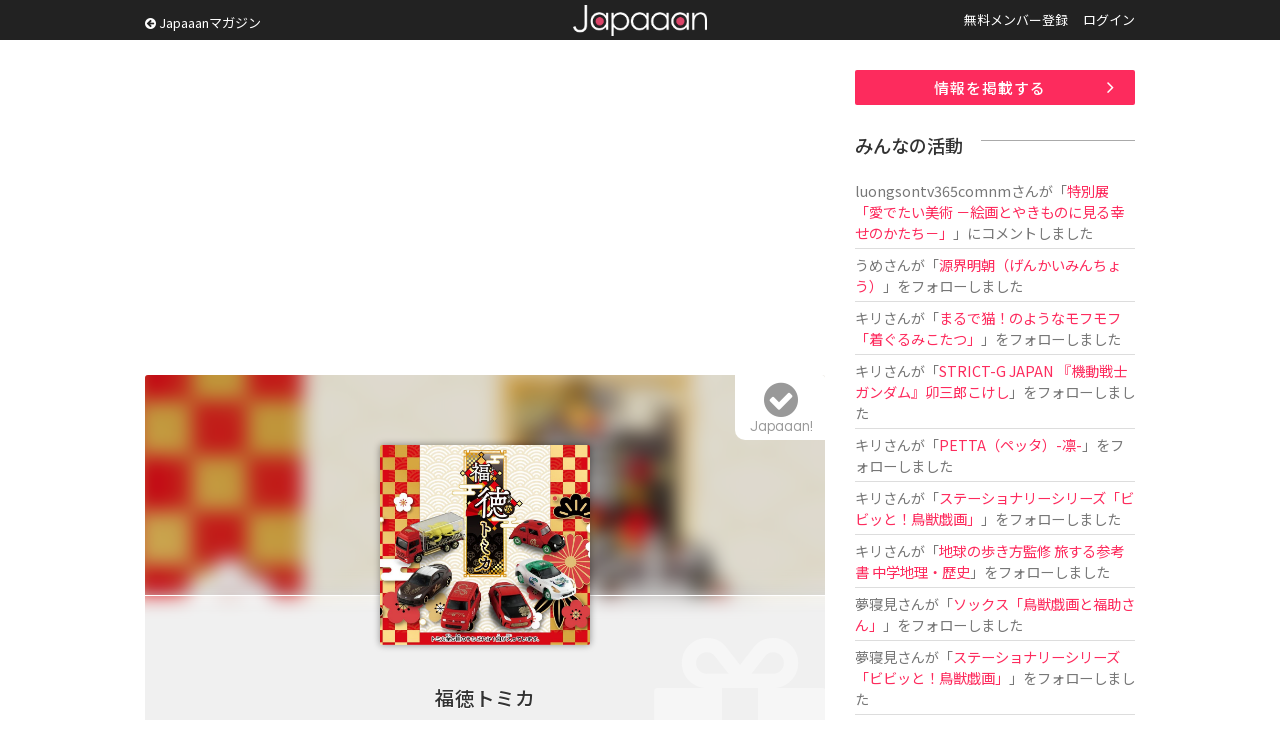

--- FILE ---
content_type: text/html; charset=UTF-8
request_url: https://www.japaaan.com/card/5087
body_size: 6702
content:
<!DOCTYPE html>
<html>
<head>
		<!-- Global site tag (gtag.js) - Google Analytics -->
	<script async src="https://www.googletagmanager.com/gtag/js?id=UA-115984-32"></script>
	<script>
	  window.dataLayer = window.dataLayer || [];
	  function gtag(){dataLayer.push(arguments);}
	  gtag('js', new Date());
	
	  gtag('config', 'UA-115984-32');
	</script>
			
	<meta name='viewport' content='width=device-width, initial-scale=1.0,  minimum-scale=1.0, maximum-scale=1.0, user-scalable=no' />


	<meta http-equiv="Content-Type" content="text/html; charset=utf-8" />	<title>福徳トミカとは - Japaaan</title>

	<link rel="stylesheet" type="text/css" href="/css/styles.css?asdfasfsfdsafdada"/><link rel="stylesheet" type="text/css" href="/js/fancy/jquery.fancybox.min.css"/><link rel="stylesheet" type="text/css" href="/css/font-awesome.css"/>
	<meta name="robots" content="index,follow">
		<meta name="description" content="２０１３年から展開している「日本らしさ」「正月らしさ」を軸にした「トミカ」の新春向け商品「初春トミカ」シリーズとして発売するもので、「福徳トミカ」はシリーズ９作目の商品です。"/>
		<meta name="keywords" content="日本, japan, 伝統, 伝統文化, 伝統工芸, 伝統芸能, 文化, 地域, 歴史, cool japan, クールジャパン, ポップカルチャー, キュレーション, まとめ, コミュニティ" />

	<link rel="shortcut icon" href="/favicon.ico" type="image/x-icon" />

	<meta property="fb:admins" content="573527225" />
	<meta property="fb:app_id" content="292763000797679">
	<meta property="og:type" content="article" />
	<meta property="og:locale" content="ja_JP" />
	


	<script type="text/javascript"src="https://maps.googleapis.com/maps/api/js?key=AIzaSyBqXveKfdQRZr3UGCKmL03jGsC4ieaJxvU"></script>
	<script src="//ajax.googleapis.com/ajax/libs/jquery/1.11.0/jquery.min.js"></script>
	<link rel="stylesheet" href="/js/jquery-ui/jquery-ui.css" />
	<script src="/js/jquery-ui/jquery-ui.js"></script>

	<script type="text/javascript" src="/js/jquery.autosize.min.js"></script>
	<script type="text/javascript" src="/js/jquery.color.js"></script>
	<script type="text/javascript" src="/js/jquery.noty.packaged.js"></script>
	<script type="text/javascript" src="/js/fancy/jquery.fancybox.min.js"></script>

	<script type="text/javascript" src="/js/mmenu/jquery.mmenu.all.min.js"></script>
	<link rel="stylesheet" href="/js/mmenu/jquery.mmenu.all.css" />

	<script type="text/javascript" src="/js/actions.js?fdafas"></script>

	<script type="text/javascript">
	$(function(){
		$('[data-fancybox]').fancybox({
			hash:false
		});
		$('#menu').mmenu({
				"navbar" 		: {
						title 		: "MENU"
					},
               "extensions": [
                  "theme-dark", "pagedim-black"
               ]
            });

		$('#header .icons .search').click(function() {
// 			$("#search_win").show();
// 			return false;
		});
		$('#search_win .close').click(function() {
			$("#search_win").hide();
			return false;
		});
	});
	</script>

	<script async src="//pagead2.googlesyndication.com/pagead/js/adsbygoogle.js"></script>


	


	  	
	<script async src="https://pagead2.googlesyndication.com/pagead/js/adsbygoogle.js"></script>
	<script>
		(adsbygoogle = window.adsbygoogle || []).push({
			google_ad_client: "ca-pub-0391065545875561",
			enable_page_level_ads: true
		});
	</script>

	  
</head>
<body class=" pc">
<div id="fb-root"></div>
<script>(function(d, s, id) {
  var js, fjs = d.getElementsByTagName(s)[0];
  if (d.getElementById(id)) return;
  js = d.createElement(s); js.id = id;
  js.src = "//connect.facebook.net/ja_JP/all.js#xfbml=1&appId=300754570021053";
  fjs.parentNode.insertBefore(js, fjs);
}(document, 'script', 'facebook-jssdk'));</script>

	<div class="hook" id="hook"></div>

	<div id="container">
		<div id="header"><div class="inner">
							<a href="/" class="logo" title="Japaaan">Japaaan</a>
			
			<script type="text/javascript">
			$(function(){
				$("#header .pages li.user").hover(
					function () {
						$('#header ul.usermenu').show();
					},function() {
						$('#header ul.usermenu').hide();
					}
				);
			});
			</script>

			<a class="go_mag" href="https://mag.japaaan.com/"><i class="fa fa-arrow-circle-left"></i> Japaaanマガジン</a>

			<ul class="pages">
									<li class=""><a href="/user/register">無料メンバー登録</a></li>
					<li class=""><a href="/user/login">ログイン</a></li>
							</ul><div class="clear">&nbsp;</div>

			<div class="icons">
				<a class="menu" href="#menu"><img src="/img/icon_menu.png" alt=""/></a>
								<a class="search" href="/user/login"><i class="fa fa-user"></i></a>
							</div>


		</div></div>


		<div id="menu">
			<ul>
							<li class="sep"><a href="/">トップページ</a></li>
							<li><a href="https://mag.japaaan.com/">Japaaanマガジン</a></li>
										<li class=""><a href="/user/register">無料メンバー登録</a></li>
					<li class="sep"><a href="/user/login">ログイン</a></li>
				
				<li><a href="/card/add" >情報を掲載する</a></li>
				<li><a href="https://www.facebook.com/japaaan.page" target="_blank">公式Facebook</a></li>
				<li><a href="https://twitter.com/japaaan_com" target="_blank">公式Twitter</a></li>

			</ul>
		</div>



		<div id="ctt"><div class="inner">
			


<div id="view" class="grid_full">
<div class="content">

<div class="box_a">
<!-- Single:Top:Responsive -->
<ins class="adsbygoogle"
     style="display:block"
     data-ad-client="ca-pub-0391065545875561"
     data-ad-slot="9422616235"
     data-ad-format="auto"></ins>
<script>
(adsbygoogle = window.adsbygoogle || []).push({});
</script>
</div>



<div class="top">
	<div class="bg" style="background-image: url(/file/medium/9349_63a22e2e9dcd7.jpg);"></div>
	<div class="bg_layer">&nbsp;</div>
	<div class="bg_icon"><i class="fa fa-gift"></i></div>

	<div class="thumb">
			<a href="/file/big/9349_63a22e2e9dcd7.jpg" data-fancybox="data-fancybox" data-caption="福徳トミカ"><img src="/file/medium/9349_63a22e2e9dcd7.jpg" alt=""/></a>		</div>

	<h1 class="">福徳トミカ</h1>

	<div class="type">
		<i class="fa fa-gift"></i>		商品	</div>

	<a class="follow_card nofollow" href="#" data-id="5087" data-view="list"><i class="fa fa-check-circle"></i><span>Japaaan!</span></a>

	
</div>


<script type="text/javascript">
$(document).ready(function(){
    $('textarea').autosize();
});
</script>

<div class="bottom">
	<ul id="tab_a" class="row2">
		<li class="cur"><a href="/card/5087">情　報</a></li>
		<li class=""><a href="/card/5087/talk">トーク </a></li>
	</ul>

	<ul class="meta">
	
			<li><div class="label">発売日</div><div class="value">2022/12/29</div></li>
	

	
			<li><div class="label">カテゴリー</div><div class="value"><i class="fa fa-cubes"></i> <a href="/card/cat/4">雑貨・インテリア</a></div></li>
	
			<li><div class="label">タグ</div>
		<div class="value">			<a href="/card/tag/トミカ">トミカ</a>		, 			<a href="/card/tag/ミニカー">ミニカー</a>		, 			<a href="/card/tag/縁起">縁起</a>		</div></li>
	
					<li class="link"><div class="label"><i class="fa fa-globe" aria-hidden="true"></i></div><div class="value"><a href="https://www.takaratomy.co.jp/products/tomica/sp/fukutoku/index.html" target="_blank">ホームページ</a></div></li>
								
	</ul>

	<div id="gallery" >
	
	
	</div>

	<div id="comm" >
		<h2>トーク</h2>

		<div id="comm_top">
					<div class="comm_form comm_editor">
					<p>トークを投稿するにはユーザー登録またはログインをしてください。</p>

				</div>
		</div>

		<div class="comm_list par">
			
			<div class="ac box_a"><a href="/card/5087/talk" class="btn_c "><i class="fa fa-angle-double-right" aria-hidden="true"></i> トークルームで全て表示</a></div>
		</div>
	</div>


	<div class="note">
		<h2>情　報</h2>

		<div class="entry_body">
			<p>２０１３年から展開している「日本らしさ」「正月らしさ」を軸にした「トミカ」の新春向け商品「初春トミカ」シリーズとして発売するもので、「福徳トミカ」はシリーズ９作目の商品です。<br></p><p>　「福徳トミカ」では、２０２３年の幸せを願って“縁起の良い動物”を「トミカ」で表現しました。トミカ初登場となる「孔雀」、２０２３年の干支である「卯」、力強く大地を走り強運を運ぶ「獅子」、運気を上げながら大空を駆け巡る「鷲」、天道(太陽)へ向かって葉っぱの上を進む幸運のシンボル「天道虫」、鎧のような力強さと幸運の象徴でもある「兜虫」の動物合計6種のラインナップが登場します。</p><p><ul><li><span style="font-size: 1em;">商品名：福徳トミカ</span><br></li><li><span style="font-size: 1em;">商品仕様：全６種　</span><span style="font-size: 1em;">※ブラインドパッケージのため種類は選べません</span></li><li><span style="font-size: 1em;">希望小売価格：７７０円（税込）</span><br></li><li><span style="font-size: 1em;">発売日：２０２２年１２月２９日（木）</span><br></li><li><span style="font-size: 1em;">対象年齢：３歳以上</span><br></li><li><span style="font-size: 1em;">商品内容：トミカ本体×１</span><br></li><li><span style="font-size: 1em;">取扱場所：全国の玩具専門店、百貨店・量販店の玩具売り場、トミカ専門店「トミカショップ」、インターネットショップ、タカラトミー公式ショッピングサイト「タカラトミーモール」（takaratomymall.jp）など</span><br></li></ul></p>
							<p><a href="https://www.takaratomy.co.jp/products/tomica/sp/fukutoku/index.html" target="_blank">ホームページ</a></p>
					</div>
		



			</div>

		<div id="ccards2" rel="5087">
		<h2>記事一覧</h2>
			<div class="ccards">
							<div class="ccard view" id="connect-5383">
	<div class="thumb"><a href="https://mag.japaaan.com/archives/190939" target=""><img src="https://mag.japaaan.com/wp-content/uploads/2022/12/10_original-1280x720.jpg" /></a></div>

	<div class="info">
	<!-- 		<div class="mode">Japaaanマガジン</div> -->
		<h3 ><a href="https://mag.japaaan.com/archives/190939" target="">孔雀やウサギ、カブトムシ…幸運をもたらす縁起の良い動物がモチーフの「福徳トミカ」が新発売</a></h3>
	</div>

	<div class="clear">&nbsp;</div>
</div>
						</div>
	</div>
	

	

	<div id="ccards" rel="5087">
		<h2>こちらもオススメ</h2>

		<!-- Adsense 関連フィード -->
		<ins class="adsbygoogle"
		     style="display:block"
		     data-ad-format="autorelaxed"
		     data-ad-client="ca-pub-0391065545875561"
		     data-ad-slot="2602812234"></ins>
		<script>
		     (adsbygoogle = window.adsbygoogle || []).push({});
		</script>

	</div>

		<div class="box_a">
		<script async src="//pagead2.googlesyndication.com/pagead/js/adsbygoogle.js"></script>
		<!-- All:Footer:Responsive -->
		<ins class="adsbygoogle"
		     style="display:block"
		     data-ad-client="ca-pub-0391065545875561"
		     data-ad-slot="4852815837"
		     data-ad-format="auto"></ins>
		<script>
		(adsbygoogle = window.adsbygoogle || []).push({});
		</script>
		</div>


	<div class="share">
		<ul>
			<li><a href="http://www.facebook.com/share.php?u=https://www.japaaan.com/card/5087" onclick="window.open(this.href, 'FBwindow', 'width=650, height=450, menubar=no, toolbar=no, scrollbars=yes'); return false;"><img src="/img/share/facebook.png" alt=""/></a></li>
			<li class="twitter"><a href="https://twitter.com/intent/tweet?text=%E7%A6%8F%E5%BE%B3%E3%83%88%E3%83%9F%E3%82%AB+https%3A%2F%2Fwww.japaaan.com%2Fcard%2F5087" onclick="window.open(this.href, 'tweetwindow', 'width=550, height=450,personalbar=0,toolbar=0,scrollbars=1,resizable=1'); return false;"><img src="/img/share/twitter.png" alt=""/></a></li>
			<li class="follow"><a class="follow_card nofollow" href="#" data-id="5087" data-view="list"><i class="fa fa-check-circle"></i></a></li>
			<li><a href="http://line.me/R/msg/text/?https://www.japaaan.com/card/5087"><img src="/img/share/line.png" alt=""/></a></li>
			<li><a href="http://b.hatena.ne.jp/append?https://www.japaaan.com/card/5087" onclick="window.open(this.href, 'hatebuwindow', 'width=700, height=800,personalbar=0,toolbar=0,scrollbars=1,resizable=1'); return false;"><img src="/img/share/hateb.png" alt=""/></a></li>


		</ul>
	</div>

</div>




</div><!-- end main -->
	<div class="side"><div class="in">
		
		<div class="box_a"><a href="/lp/card" class="btn_a ac ">情報を掲載する</a></div>
		
		<div class="box_a">
			<div class="timeline">
			<h2>みんなの活動</h2>
			<ul>

			
				<li>
											<a href="/user/60042" class="username">luongsontv365comnm</a>さんが「<a href="/card/6816">特別展「愛でたい美術 －絵画とやきものに見る幸せのかたち－」</a>」にコメントしました
					
				</li>
			
				<li>
											<a href="/user/59933" class="username">うめ</a>さんが「<a href="/card/801">源界明朝（げんかいみんちょう）</a>」をフォローしました
					
				</li>
			
				<li>
											<a href="/user/59844" class="username">キリ</a>さんが「<a href="/card/6767">まるで猫！のようなモフモフ「着ぐるみこたつ」</a>」をフォローしました
					
				</li>
			
				<li>
											<a href="/user/59844" class="username">キリ</a>さんが「<a href="/card/6955">STRICT-G JAPAN 『機動戦士ガンダム』卯三郎こけし</a>」をフォローしました
					
				</li>
			
				<li>
											<a href="/user/59844" class="username">キリ</a>さんが「<a href="/card/6967">PETTA（ペッタ）-凛-</a>」をフォローしました
					
				</li>
			
				<li>
											<a href="/user/59844" class="username">キリ</a>さんが「<a href="/card/7015">ステーショナリーシリーズ「ビビッと！鳥獣戯画」</a>」をフォローしました
					
				</li>
			
				<li>
											<a href="/user/59844" class="username">キリ</a>さんが「<a href="/card/7008">地球の歩き方監修 旅する参考書 中学地理・歴史</a>」をフォローしました
					
				</li>
			
				<li>
											<a href="/user/38462" class="username">夢寝見</a>さんが「<a href="/card/7016">ソックス「鳥獣戯画と福助さん」</a>」をフォローしました
					
				</li>
			
				<li>
											<a href="/user/38462" class="username">夢寝見</a>さんが「<a href="/card/7015">ステーショナリーシリーズ「ビビッと！鳥獣戯画」</a>」をフォローしました
					
				</li>
			
				<li>
											<a href="/user/38462" class="username">夢寝見</a>さんが「<a href="/card/7014">映画『幕末ヒポクラテスたち』</a>」をフォローしました
					
				</li>
						</ul>
			</div>
		</div>


		<div class="box_a">
			<!-- Sidebar:Top:Responsive -->
			<ins class="adsbygoogle"
			     style="display:block"
			     data-ad-client="ca-pub-0391065545875561"
			     data-ad-slot="3137993036"
			     data-ad-format="auto"></ins>
			<script>
			(adsbygoogle = window.adsbygoogle || []).push({});
			</script>
		</div>

<!--
		<div id="qcontact">
			<script type="text/javascript">
				$(document).ready(function(){

					$(document).on("submit", "form.qcontact", function() {

					    if($('textarea', this).val()=='')
					    {
						    alert('内容が未記入です');
						    return false;

					    }
						$.noty.closeAll()

						noty({
							text: 'ご要望・不具合報告を送信します。<br />よろしいですか？',
							type: 'confirm',
							layout: 'center',
							dismissQueue: true,
							buttons: [
						    {addClass: 'confirm_btn', text: '送 る', onClick: function($noty) {

/*
					    var form = $('form.qcontact').get()[0];
					    var formData = new FormData(form);
*/

					    var ContactNote = $("#ContactNote").val();
					    var ContactType = $("#ContactType").val();

						$("input.send", this).val('投稿しています…');
						$(this).attr('disabled', true);

							$.ajax('/contact/quick', {
							        method: 'POST',
/*
							        contentType: false,
							        processData: false,
							        data: formData,
*/
							        data: {
								        "data[Contact][note]":ContactNote,
								        "data[Contact][type]":ContactType
							        },
							        dataType: 'json',
							        error: function() {
							            console.log('error');
							        },
							        success: function(json) {
										//$("#"+pid+"-setmap .lat").val('');
										$("input.send", this).val('要望を送る');
										$("#ContactNote").val('');

										$(this).attr('disabled', false);

										alert('ご要望を受け付けました');

							        }
							    });

					    			$noty.close();

						    	}
						    },
						    {addClass: 'confirm_btn', text: 'キャンセル', onClick: function($noty) {
						    		$noty.close();

						    	}
						    }
						    ]
						});



						return false;
					});

				});
			</script>

			<div class="box2">
				<h2><i class="fa fa-paper-plane"></i> ご意見をお聞かせ下さい</h2>
			<form action="/contact/quick" class="qcontact" id="ContactQuickForm" enctype="multipart/form-data" method="post" accept-charset="utf-8"><div style="display:none;"><input type="hidden" name="_method" value="POST"/></div>			<div class="textarea"><textarea name="data[Contact][note]" placeholder="ご要望や不具合の報告などどうぞ。" id="ContactNote"></textarea></div>
			<input type="submit" name="send" value="要望を送る" class="tp send" />
			</form>
			</div>

		</div>
-->


	</div></div>

	<div class="clear">&nbsp;</div>

</div>


		</div></div>


		<div id="footer"><div class="inner">

			<a href="/" class="logo">Japaaan</a>
			<h1>日本の文化と ”今” をつなぐ！</h1>


			<div class="box_b">
				<h2>Japaaan <span>MAGAZINE</span></h2>

				<h3>日本の伝統文化と"今"をつなぐウェブマガジン</h3>

				<ul>
					<li><a href="https://mag.japaaan.com/" >トップページ</a></li>
					<li><a href="https://mag.japaaan.com/art" >アート</a></li>
					<li><a href="https://mag.japaaan.com/fashion" >ファッション</a></li>
					<li><a href="https://mag.japaaan.com/goods" >雑貨・インテリア</a></li>
					<li><a href="https://mag.japaaan.com/gourmet" >グルメ</a></li>
					<li><a href="https://mag.japaaan.com/travel" >観光・地域</a></li>
					<li><a href="https://mag.japaaan.com/entertainment" >エンタメ</a></li>
					<li><a href="https://mag.japaaan.com/lifestyle" >ライフスタイル</a></li>
					<li><a href="https://mag.japaaan.com/culture">歴史と文化</a></li>
				</ul>




			</div>

			<div class="box_b">
				<h2>Other pages</h2>


				<ul>
					<li><a href="http://store.japaaan.com/" target="_blank">Japaaanストア</a></li>
					<li><a href="/user/register">ユーザー登録</a></li>
					<li><a href="https://mag.japaaan.com/information">お知らせ</a></li>
					<li><a href="https://www.facebook.com/japaaan.page">Facebookページ</a></li>
					<li><a href="https://twitter.com/japaaan_com">公式Twitter</a></li>
					<li><a href="https://mag.japaaan.com/contact">お問い合わせ</a></li>
					<li><a href="http://www.wanokoto.jp/">運営会社</a></li>
				</ul>

			</div><div class="clear">&nbsp;</div>

			<p class="copyright">© Copyright 2016, Japaaan All Rights Reserved. 　 運営: <a href="http://www.wanokoto.jp/" target="_blank">株式会社ワノコト</a></p>


		</div></div>


	</div>

</body>
</html>


--- FILE ---
content_type: text/html; charset=utf-8
request_url: https://www.google.com/recaptcha/api2/aframe
body_size: 266
content:
<!DOCTYPE HTML><html><head><meta http-equiv="content-type" content="text/html; charset=UTF-8"></head><body><script nonce="sapwi0ySBVPgOqH--BLscw">/** Anti-fraud and anti-abuse applications only. See google.com/recaptcha */ try{var clients={'sodar':'https://pagead2.googlesyndication.com/pagead/sodar?'};window.addEventListener("message",function(a){try{if(a.source===window.parent){var b=JSON.parse(a.data);var c=clients[b['id']];if(c){var d=document.createElement('img');d.src=c+b['params']+'&rc='+(localStorage.getItem("rc::a")?sessionStorage.getItem("rc::b"):"");window.document.body.appendChild(d);sessionStorage.setItem("rc::e",parseInt(sessionStorage.getItem("rc::e")||0)+1);localStorage.setItem("rc::h",'1769194671677');}}}catch(b){}});window.parent.postMessage("_grecaptcha_ready", "*");}catch(b){}</script></body></html>